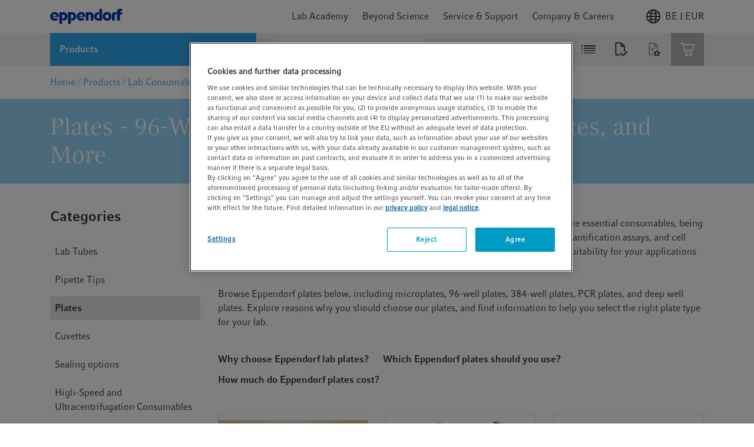

--- FILE ---
content_type: text/html;charset=UTF-8
request_url: https://www.eppendorf.com/be-en/login/loginOverlay
body_size: 833
content:
<div v-popover="{ buttonSelector: '.icon' , placement: 'bottom-end'}"
     class="header-icon header-login-logout">
    <div class="d-flex align-items-center justify-content-center icon gtm-header-icon-login">
                <div class="pr-2 d-flex">
                    <svg>
                        <use xlink:href="/_ui/responsive/common/febundle/svg-sprite/sprite.svg#icon_person"></use>
                    </svg>
                </div>
                <p>myEppendorf</p>
            </div>
            








<div class="login-overlay popover-wrapper hidden">
    <div class="login-overlay__header">
        <span class="headline__3 typography__flags --boldFa">
            Sign in
        </span>
        <div class="js-close-popup icon icon__flags --small">
            <svg>
                <use xlink:href="/_ui/responsive/common/febundle/svg-sprite/sprite.svg#icon_close"></use>
            </svg>
        </div>
    </div>

    <form id="loginForm" class="sign-in__form" action="/be-en/j_spring_security_check" method="post">
        <div class="form-field "
        
            v-validate.data="{
            
            messages: { success:'',error: 'Please use a business e-mail address' }
            }"
        

>
    <input id="j_username" name="j_username" class="js-validate-input input typography__copyText  " title="Your business e-mail address" name="j_username" placeholder="Your business e-mail address" type="email" required="required" value="" maxlength="100"/><label class="label typography__caption  typography__flags --boldFa"
                       for=j_username>
                    <span>Email Address</span>
                    <span class="typography__flags --error">
                           &ast;
                        </span>
                    </label>
            <span class="input-caption typography__badge"></span>
                <div class="form-icons">
            <div class="form-icon--success icon icon__flags --small">
                <svg>
                    <use xlink:href="/_ui/responsive/common/febundle/svg-sprite/sprite.svg#icon_checkmark"></use>
                </svg>
            </div>

            <div class="form-icon--error icon icon__flags --small">
                <svg>
                    <use xlink:href="/_ui/responsive/common/febundle/svg-sprite/sprite.svg#icon_close"></use>
                </svg>
            </div>
        </div>
    </div>

        <div class="form-field "
        
            v-validate.data="{
            password: {capsLockMessage: 'Warning: Caps Lock is on.'},
            messages: { success:'',error: 'Please enter a valid password.' }
            }"
        

>
    <input id="login.password" name="j_password" class="js-validate-input input typography__copyText js-validate-password-1 input typography__copyText " title="Password" v-toggle-password="true" name="j_password" pattern=".{8,}" placeholder="Password" type="password" required="required" value="" maxlength="100"/><label class="label typography__caption  typography__flags --boldFa"
                       for=login.password>
                    <span>Password</span>
                    <span class="typography__flags --error">
                           &ast;
                        </span>
                    </label>
            <span class="input-caption typography__badge"></span>
                <div class="js-toggle-password input-password-toggle typography__caption_light">
            <span class="js-password-show input-password-toggle-text">
                Show</span>
            <span class="js-password-hide input-password-toggle-text hidden">
                Hide</span>
        </div>
    </div>


        <input type="hidden" name="translations-validation-error">

        <div class="sign-in__wrapper d-flex justify-content-between mt-3">
            <a href="#" data-link="/be-en/login/pw/request"
               class="sign-in__forgot-password typography__link js-password-forgotten gtm-text-link-login-forgot-password"
               data-cbox-title="Reset Password">
                Forgot password?
            </a>
            <button id="loginOverlayLoginButton"
                    class="sign-in__login button__primary button__flags --small gtm-header-icon-login-button-login-loginOverlayLoginButton"
                    type="submit">
                Sign in
            </button>
        </div>
        <a id="loginOverlaySignupButton" href="/be-en/login"
           class="button__secondary button__flags --small gtm-header-icon-login-button-sign-up-loginOverlaySignupButton">
            Register Now
        </a>
    <div>
<input type="hidden" name="CSRFToken" value="3b08941f-cd5f-4564-b2d6-6e59834b0eff" />
</div></form>
</div></div>

--- FILE ---
content_type: text/javascript;charset=UTF-8
request_url: https://www.eppendorf.com/_ui/responsive/common/febundle/js/modern/chunks/video.js
body_size: 313
content:
(window.webpackJsonp=window.webpackJsonp||[]).push([[94],{709:function(e,s,t){},768:function(e,s,t){"use strict";t.r(s),t.d(s,"default",(function(){return o}));t(709);var i=t(1);function n(e,s,t){return s in e?Object.defineProperty(e,s,{value:t,enumerable:!0,configurable:!0,writable:!0}):e[s]=t,e}class o{constructor(e){n(this,"nodes",{}),n(this,"toggle",()=>{this.nodes.play.removeEventListener("click",this.toggle,{once:!0}),this.loadVideo(),this.nodes.thumbnail.classList.add(o.classes.invisible),this.nodes.play.classList.add(o.classes.invisible),this.nodes.iframe.classList.remove(o.classes.hidden)}),this.nodes.container=e,this.nodes.thumbnail=Object(i.a)({selector:".video-thumbnail > img",parent:this.nodes.container}),this.nodes.play=Object(i.a)({selector:".video-play",parent:this.nodes.container}),this.nodes.iframe=Object(i.a)({selector:"iframe",parent:this.nodes.container}),this.nodes.play.addEventListener("click",this.toggle,{once:!0})}loadVideo(){const{dataset:e}=this.nodes.iframe;Object.prototype.hasOwnProperty.call(e,"src")&&(this.nodes.iframe.src=e.src,this.nodes.iframe.removeAttribute("data-src"))}unmount(){this.nodes.play.removeEventListener("click",this.toggle,{once:!0})}}n(o,"classes",{hidden:"hidden",invisible:"invisible"})}}]);

--- FILE ---
content_type: text/javascript;charset=UTF-8
request_url: https://www.eppendorf.com/_ui/responsive/common/febundle/js/modern/chunks/jump-mark.js
body_size: 948
content:
(window.webpackJsonp=window.webpackJsonp||[]).push([[53],{705:function(s,e,t){},706:function(s,e){var t=function s(e,t,i,o,n){if(void 0===n&&(n=e),"string"!=typeof e)return s.errors=[{keyword:"type",dataPath:""+(t||""),schemaPath:"#/type",params:{type:"string"},message:"should be string"}],!1;if(e&&"object"==typeof e&&!Array.isArray(e))for(var r in e)return s.errors=[{keyword:"additionalProperties",dataPath:""+(t||""),schemaPath:"#/additionalProperties",params:{additionalProperty:""+r},message:"should NOT have additional properties"}],!1;return s.errors=null,!0};t.schema={type:"string",additionalProperties:!1},t.errors=null,s.exports=t},764:function(s,e,t){"use strict";t.r(e),t.d(e,"default",(function(){return a}));t(22),t(705);var i=t(1),o=t(706),n=t.n(o);function r(s,e,t){return e in s?Object.defineProperty(s,e,{value:t,enumerable:!0,configurable:!0,writable:!0}):s[e]=t,s}class a{constructor(s,e){r(this,"nodes",{}),r(this,"threshold",0),r(this,"removed",!1),r(this,"offsetTop",null),r(this,"initialize",()=>{this.offsetTop=this.nodes.container.offsetTop,this.nodes.el.querySelector(".h3 a")||this.nodes.el.addEventListener("click",this.scrollTo),window.addEventListener("scroll",this.inView),window.addEventListener("resize",this.setHeight),this.inView()}),r(this,"scrollTo",()=>{if(this.nodes.isFsSticky){const s=-84,e=this.nodes.anchor.getBoundingClientRect().top+window.scrollY+s;window.scrollTo({top:e,behavior:"smooth"})}else this.nodes.anchor.scrollIntoView({behavior:"smooth",block:"start"})}),r(this,"inView",()=>{this.sticky();this.nodes.anchor.getBoundingClientRect().top<window.innerHeight?this.nodes.el.classList.contains(a.classes.buttonActive)||this.switchActive():this.nodes.el.classList.remove(a.classes.buttonActive)}),Object(i.r)(n.a,e),this.nodes.el=s,this.nodes.container=Object(i.a)({selector:".jump-marks",parent:this.nodes.el,child:!1}),this.nodes.anchor=Object(i.a)({selector:e}),this.nodes.header=Object(i.a)({selector:".header"}),this.nodes.jumpMarks=[...Object(i.a)({selector:".jump-marks-item-text",parent:this.nodes.container,selectAll:!0})],this.nodes.rootAnchor=this.nodes.container&&this.nodes.container.previousElementSibling,this.nodes.isFsSticky=this.nodes.container.classList.contains("js-fs-page-sticky"),this.nodes.header.classList.add(a.classes.sticky),"complete"!==document.readyState?window.addEventListener("load",this.initialize):this.initialize()}switchActive(){this.nodes.jumpMarks.forEach(s=>{s!==this.nodes.el?s.classList.remove(a.classes.buttonActive):this.nodes.el.classList.add(a.classes.buttonActive)})}sticky(){this.nodes.container.getBoundingClientRect().top<=this.threshold&&!this.nodes.container.classList.contains(a.classes.sticky)&&this.nodes.container.classList.add(a.classes.sticky),window.pageYOffset<this.offsetTop-this.threshold&&this.nodes.container.classList.contains(a.classes.sticky)&&this.nodes.container.classList.remove(a.classes.sticky)}unmount(){this.nodes.el.removeEventListener("click",this.scrollTo),window.removeEventListener("load",this.setOffsetTop),window.removeEventListener("scroll",this.inView),window.removeEventListener("resize",this.setHeight)}}r(a,"classes",{buttonActive:"jump-marks-item--active",sticky:"jump-marks--sticky-active"})}}]);